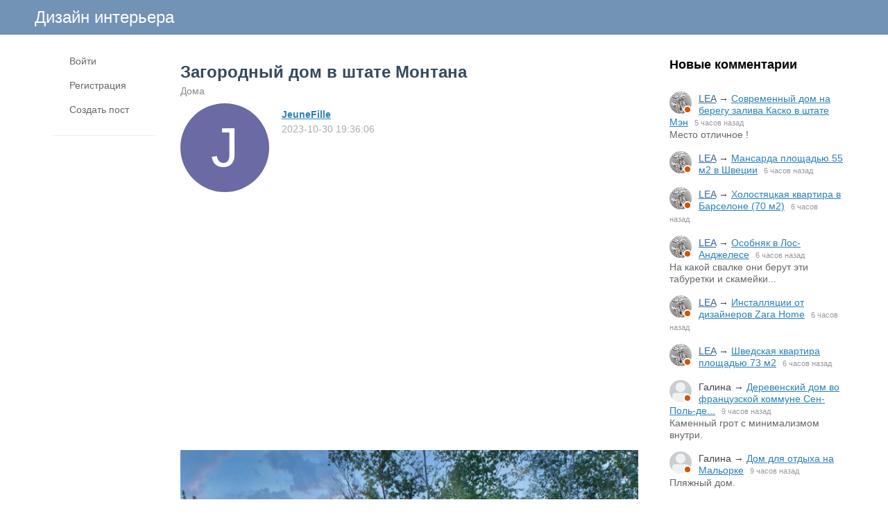

--- FILE ---
content_type: text/html; charset=utf-8
request_url: https://www.lodgers.ru/48599-zagorodnyi-dom-v-shtate-montana.html
body_size: 11059
content:
<!DOCTYPE html>
<html>
<head>
<title>Загородный дом в штате Монтана</title>
<meta http-equiv="Content-Type" content="text/html; charset=utf-8">
<meta property="og:title" content="Загородный дом в штате Монтана" />
<meta name="viewport" content="width=device-width, initial-scale=1.0">

	<meta name="description" content="&amp;nbsp; &amp;nbsp;">
	<meta property="og:description" content="&amp;nbsp; &amp;nbsp;"/>
	<meta property="og:image" content="https://www.lodgers.ru/upload/018/u1898/c/8/zagorodnyi-dom-v-shtate-montana-images-big.jpg"/>
	<meta property="og:url" content="https://www.lodgers.ru/48599-zagorodnyi-dom-v-shtate-montana.html"/>
	<link rel="canonical" href="https://www.lodgers.ru/48599-zagorodnyi-dom-v-shtate-montana.html"/>
	<link rel="search" type="application/opensearchdescription+xml" href="/search/opensearch" title="Поиск на Дизайн интерьера" />
	<link rel="stylesheet" type="text/css" href="/templates/simple/css/theme-text.css?230752020102501">
	<link rel="stylesheet" type="text/css" href="/templates/simple/css/theme-layout.css?230752020102501">
	<link rel="stylesheet" type="text/css" href="/templates/simple/css/theme-gui.css?230752020102501">
	<link rel="stylesheet" type="text/css" href="/templates/simple/css/theme-widgets.css?230752020102501">
	<link rel="stylesheet" type="text/css" href="/templates/simple/css/theme-content.css?230752020102501">
	<link rel="stylesheet" type="text/css" href="/templates/simple/css/theme-modal.css?230752020102501">
	<link rel="stylesheet" type="text/css" href="/templates/simple/css/tune.css?230752020102501">
	<link rel="stylesheet" type="text/css" href="/templates/simple/css/textedimages.css?230752020102501">
	<link rel="stylesheet" type="text/css" href="/templates/simple/css/alertify.core.css?230752020102501">
	<link rel="stylesheet" type="text/css" href="/templates/simple/css/alertify.default.css?230752020102501">
	<link rel="stylesheet" type="text/css" href="/templates/simple/css/mynotices.css?230752020102501">
	<link rel="stylesheet" type="text/css" href="/templates/simple/css/myauth.css?230752020102501">
	<link rel="stylesheet" type="text/css" href="/templates/simple/css/lightslider.css?230752020102501">
	<link rel="stylesheet" type="text/css" href="/templates/simple/css/awards.css?230752020102501">
	<link rel="stylesheet" type="text/css" href="/templates/default/controllers/sportutils/sportutils.css?230752020102501">
	<link rel="stylesheet" type="text/css" href="/wysiwyg/redactor/files/redactor.css?230752020102501">
	<script src="/templates/simple/js/jquery.js?230752020102501" ></script>
	<script src="/templates/simple/js/jquery-modal.js?230752020102501" ></script>
	<script src="/templates/simple/js/core.js?230752020102501" ></script>
	<script src="/templates/simple/js/modal.js?230752020102501" ></script>
	<script src="/templates/simple/js/jquery.sticky.js?230752020102501" ></script>
	<script src="/templates/simple/js/infinite-scroll.pkgd.min.js?230752020102501" ></script>
	<script src="/templates/simple/js/masonry.pkgd.min.js?230752020102501" ></script>
	<script src="/templates/simple/js/bookmarks.js?230752020102501" ></script>
	<script src="/templates/simple/js/alertify.js?230752020102501" ></script>
	<script src="/templates/simple/js/tune.js?230752020102501" ></script>
	<script src="/templates/simple/js/scrollup.js?230752020102501" ></script>
	<script src="/templates/simple/js/mynotices.js?230752020102501" ></script>
	<script src="/templates/simple/js/messages.js?230752020102501" ></script>
	<script src="/templates/simple/js/lightslider.min.js?230752020102501" ></script>
	<script src="/templates/simple/js/jquery-scroll.js?230752020102501" ></script>
	<script src="/templates/simple/js/comments.js?230752020102501" ></script>
	<script src="/templates/default/js/jquery-cookie.js?230752020102501" ></script>
	<script src="/wysiwyg/redactor/files/redactor.js?230752020102501" ></script>
	<script src="/templates/simple/js/files.js?230752020102501" ></script>
	<script src="/wysiwyg/redactor/files/plugins/spoiler/spoiler.js?230752020102501" ></script>
	<script src="/wysiwyg/redactor/files/plugins/smiles/smiles.js?230752020102501" ></script>
	<script src="/wysiwyg/redactor/files/lang/ru.js?230752020102501" ></script>
	<script src="/templates/simple/js/jquery.ui.touch-punch.min.js?230752020102501" ></script>
<meta name="csrf-token" content="8b505e46969cb63095ad6a06694399d679149812e7b93a1d29151e9bb1fc9c6f" />
<link rel="icon" type="image/vnd.microsoft.icon" href="/favicon.ico?230752020102501" />
<link rel="apple-touch-icon" href="/apple-touch-icon.png" />
<!--noindex--><meta name="yandex-verification" content="7f6015a619db3e4d" />
<!-- Yandex.RTB -->
<script>window.yaContextCb=window.yaContextCb||[]</script>
<script src="https://yandex.ru/ads/system/context.js" async></script><!--/noindex-->       
       
<link rel="stylesheet" type="text/css" href="/templates/simple/css/tune-svg.css?230752020102501"></head>
<body id="desktop_device_type" class="columns3 controller-content uri-posts_48599-zagorodnyi-dom-v-shtate-montana_html  ">

    <!--noindex--><!-- Yandex.Metrika counter -->
<script type="text/javascript">
(function (d, w, c) {
    (w[c] = w[c] || []).push(function() {
        try {
            w.yaCounter22205402 = new Ya.Metrika({id:22205402,
                    webvisor:true,
                    clickmap:true,
                    trackLinks:true,
                    accurateTrackBounce:true});
        } catch(e) { }
    });

    var n = d.getElementsByTagName("script")[0],
        s = d.createElement("script"),
        f = function () { n.parentNode.insertBefore(s, n); };
    s.type = "text/javascript";
    s.async = true;
    s.src = (d.location.protocol == "https:" ? "https:" : "http:") + "//mc.yandex.ru/metrika/watch.js";

    if (w.opera == "[object Opera]") {
        d.addEventListener("DOMContentLoaded", f, false);
    } else { f(); }
})(document, window, "yandex_metrika_callbacks");
</script>
<noscript><div><img src="//mc.yandex.ru/watch/22205402" style="position:absolute; left:-9999px;" alt="" /></div></noscript>
<!-- /Yandex.Metrika counter -->


<!-- Global site tag (gtag.js) - Google Analytics -->
<script async src="https://www.googletagmanager.com/gtag/js?id=UA-13025735-11"></script>
<script>
  window.dataLayer = window.dataLayer || [];
  function gtag(){dataLayer.push(arguments);}
  gtag('js', new Date());

  gtag('config', 'UA-13025735-11');
</script><!--/noindex-->                    <header  class="columns3">
        <div id="hwr">
                        <div id="hamburger" class="">
                <div class="in">
                    <span></span>
                    <span></span>
                    <span></span>
                    <span></span>
                </div>
                                
            </div>

                        <div id="logo" class=" wmenu">
                <a href="/"><span>Дизайн интерьера</span></a>
            </div>
            <!--noindex-->
                        <!--/noindex-->
        </div>
    </header>

    
    <div class="show-bookmarks-urls" data-set-bookmarks-tags-url="/bookmarks/setbookmarktags" data-invert-url="/bookmarks/invertbookmarks" data-bookmarks-users-url="/bookmarks/getbookmarksusers"></div>

    <div id="layout">

         

                
        <div id="hamburger-menu">
            <div class="widget" id="widget_wrapper_20">
        <div class="body">
        <ul class="menu">

    
    
        
        
        
        <li class="key">
                            <a title="Войти" class="item"  href="/auth/login"  target="_self">
                    <span class="wrap">
                        Войти                                            </span>
                </a>
            
            
        
    
        
                    </li>
        
        
        <li class="user_add">
                            <a title="Регистрация" class="item"  href="/auth/register"  >
                    <span class="wrap">
                        Регистрация                                            </span>
                </a>
            
            
        
    
        
                    </li>
        
        
        <li class="add ajax-modal">
                            <a title="Создать пост" class="item"  href="/auth/login"  target="_self">
                    <span class="wrap">
                        Создать пост                                            </span>
                </a>
            
            
        
    
            </li></ul>
        </div>
    </div>        </div>

        <div id="body-pre">            
            
            <div id="body">
                
                <div id="content-left-sidebar"><div class="wrapper">                        <div id="left-sidebar-sticky" class="obbw1s">
                            <div>
                                <div class="widget" id="widget_wrapper_18">
        <div class="body">
        <ul class="menu">

    
    
        
        
        
        <li class="key">
                            <a title="Войти" class="item"  href="/auth/login"  target="_self">
                    <span class="wrap">
                        Войти                                            </span>
                </a>
            
            
        
    
        
                    </li>
        
        
        <li class="user_add">
                            <a title="Регистрация" class="item"  href="/auth/register"  >
                    <span class="wrap">
                        Регистрация                                            </span>
                </a>
            
            
        
    
        
                    </li>
        
        
        <li class="add ajax-modal">
                            <a title="Создать пост" class="item"  href="/auth/login"  target="_self">
                    <span class="wrap">
                        Создать пост                                            </span>
                </a>
            
            
        
    
            </li></ul>
        </div>
    </div>
                                                              
                            </div>
                        </div>
                        </div></div>
                                        <div id="content-right-sidebar">
                            <!--noindex-->
                            <div class="wrapper">
                                                                <div class="obbw1">
                                    <div class="widget_ajax_wrap" id="widget_pos_right-top"><div class="widget" id="widget_wrapper_9">
            <h4 class="title">
            Новые комментарии                    </h4>
        <div class="body">
        <div class="widget_comments_list">
    
                
        <div class="item">
                        <div class="image">
                <a rel="nofollow" href="/users/2153"  class="peer_no_online">
                    <img class="img-thumbnail" src="/upload/021/u2153/4/6/3170f482.jpg" alt="LEA" title="LEA" />                </a>
            </div>
                        <div class="info">
                <div class="title">
                                            <a rel="nofollow" class="author" href="/users/2153">LEA</a>
                                        &rarr;
                    <a rel="nofollow" class="subject" href="/42971-sovremennyi-dom-na-beregu-zaliva-kasko-v-shtate-men.html#comment_122799">Современный дом на берегу залива Каско в штате Мэн</a>
                    <span class="date">
                        5 часов назад                    </span>
                                    </div>
                                    <div class="text">
                        Место отличное !                     </div>
                            </div>
        </div>

    
                
        <div class="item">
                        <div class="image">
                <a rel="nofollow" href="/users/2153"  class="peer_no_online">
                    <img class="img-thumbnail" src="/upload/021/u2153/4/6/3170f482.jpg" alt="LEA" title="LEA" />                </a>
            </div>
                        <div class="info">
                <div class="title">
                                            <a rel="nofollow" class="author" href="/users/2153">LEA</a>
                                        &rarr;
                    <a rel="nofollow" class="subject" href="/42965-mansarda-ploschadyu-55-m2-v-shvecii.html#comment_122798">Мансарда площадью 55 м2 в Швеции</a>
                    <span class="date">
                        6 часов назад                    </span>
                                    </div>
                                    <div class="text">
                                            </div>
                            </div>
        </div>

    
                
        <div class="item">
                        <div class="image">
                <a rel="nofollow" href="/users/2153"  class="peer_no_online">
                    <img class="img-thumbnail" src="/upload/021/u2153/4/6/3170f482.jpg" alt="LEA" title="LEA" />                </a>
            </div>
                        <div class="info">
                <div class="title">
                                            <a rel="nofollow" class="author" href="/users/2153">LEA</a>
                                        &rarr;
                    <a rel="nofollow" class="subject" href="/42964-holostjackaja-kvartira-v-barselone-70-m2.html#comment_122797">Холостяцкая квартира в Барселоне (70 м2)</a>
                    <span class="date">
                        6 часов назад                    </span>
                                    </div>
                                    <div class="text">
                                            </div>
                            </div>
        </div>

    
                
        <div class="item">
                        <div class="image">
                <a rel="nofollow" href="/users/2153"  class="peer_no_online">
                    <img class="img-thumbnail" src="/upload/021/u2153/4/6/3170f482.jpg" alt="LEA" title="LEA" />                </a>
            </div>
                        <div class="info">
                <div class="title">
                                            <a rel="nofollow" class="author" href="/users/2153">LEA</a>
                                        &rarr;
                    <a rel="nofollow" class="subject" href="/42963-osobnjak-v-los-andzhelese.html#comment_122796">Особняк в Лос-Анджелесе</a>
                    <span class="date">
                        6 часов назад                    </span>
                                    </div>
                                    <div class="text">
                        На какой свалке они берут эти табуретки и скамейки...                    </div>
                            </div>
        </div>

    
                
        <div class="item">
                        <div class="image">
                <a rel="nofollow" href="/users/2153"  class="peer_no_online">
                    <img class="img-thumbnail" src="/upload/021/u2153/4/6/3170f482.jpg" alt="LEA" title="LEA" />                </a>
            </div>
                        <div class="info">
                <div class="title">
                                            <a rel="nofollow" class="author" href="/users/2153">LEA</a>
                                        &rarr;
                    <a rel="nofollow" class="subject" href="/42962-installjacii-ot-dizainerov-zara-home.html#comment_122795">Инсталляции от дизайнеров Zara Home</a>
                    <span class="date">
                        6 часов назад                    </span>
                                    </div>
                                    <div class="text">
                                            </div>
                            </div>
        </div>

    
                
        <div class="item">
                        <div class="image">
                <a rel="nofollow" href="/users/2153"  class="peer_no_online">
                    <img class="img-thumbnail" src="/upload/021/u2153/4/6/3170f482.jpg" alt="LEA" title="LEA" />                </a>
            </div>
                        <div class="info">
                <div class="title">
                                            <a rel="nofollow" class="author" href="/users/2153">LEA</a>
                                        &rarr;
                    <a rel="nofollow" class="subject" href="/42961-shvedskaja-kvartira-ploschadyu-73-m2.html#comment_122794">Шведская квартира площадью 73 м2</a>
                    <span class="date">
                        6 часов назад                    </span>
                                    </div>
                                    <div class="text">
                                            </div>
                            </div>
        </div>

    
                
        <div class="item">
                        <div class="image">
                <a rel="nofollow" href="/users"  class="peer_no_online">
                    <img class="img-thumbnail" src="/upload/default/avatar_micro.png" alt="" title="" />                </a>
            </div>
                        <div class="info">
                <div class="title">
                                            <span class="author">Галина</span>
                                        &rarr;
                    <a rel="nofollow" class="subject" href="/42968-derevenskii-dom-vo-francuzskoi-kommune-sen-pol-de-vans.html#comment_122793">Деревенский дом во французской коммуне Сен-Поль-де...</a>
                    <span class="date">
                        9 часов назад                    </span>
                                    </div>
                                    <div class="text">
                        Каменный грот с минимализмом внутри.                    </div>
                            </div>
        </div>

    
                
        <div class="item">
                        <div class="image">
                <a rel="nofollow" href="/users"  class="peer_no_online">
                    <img class="img-thumbnail" src="/upload/default/avatar_micro.png" alt="" title="" />                </a>
            </div>
                        <div class="info">
                <div class="title">
                                            <span class="author">Галина</span>
                                        &rarr;
                    <a rel="nofollow" class="subject" href="/42970-dom-dlja-otdyha-na-malorke.html#comment_122792">Дом для отдыха на Мальорке</a>
                    <span class="date">
                        9 часов назад                    </span>
                                    </div>
                                    <div class="text">
                        Пляжный дом.                    </div>
                            </div>
        </div>

    
                
        <div class="item">
                        <div class="image">
                <a rel="nofollow" href="/users/2008"  class="peer_no_online">
                    <div class="default_avatar micro black_avatar_text " style="background-color: rgba(151, 235, 133, .9); color: black;" data-letter="Е"><img class="img-thumbnail" src="/upload/default/avatar_micro.png" alt="Елена Кон." title="Елена Кон." /></div>                </a>
            </div>
                        <div class="info">
                <div class="title">
                                            <a rel="nofollow" class="author" href="/users/2008">Елена Кон.</a>
                                        &rarr;
                    <a rel="nofollow" class="subject" href="/42960-kvartira-studija-ploschadyu-28-m2-v-milane.html#comment_122791">Квартира-студия площадью 28 м2 в Милане</a>
                    <span class="date">
                        10 часов назад                    </span>
                                    </div>
                                    <div class="text">
                        Ну, вон там на плане 10 человек нарисовано!!! Где ...                    </div>
                            </div>
        </div>

    
                
        <div class="item">
                        <div class="image">
                <a rel="nofollow" href="/users/4860"  class="peer_no_online">
                    <div class="default_avatar micro black_avatar_text " style="background-color: rgba(90, 216, 90, .9); color: black;" data-letter="К"><img class="img-thumbnail" src="/upload/default/avatar_micro.png" alt="Кукушка-26" title="Кукушка-26" /></div>                </a>
            </div>
                        <div class="info">
                <div class="title">
                                            <a rel="nofollow" class="author" href="/users/4860">Кукушка-26</a>
                                        &rarr;
                    <a rel="nofollow" class="subject" href="/42917-interer-ot-dizainerov-gollandskogo-brenda-vtwonen.html#comment_122790">Интерьер от дизайнеров голландского бренда Vtwonen</a>
                    <span class="date">
                        15 часов назад                    </span>
                                    </div>
                                    <div class="text">
                        ну вещи этого бренда хорошие, но переборщили с ним...                    </div>
                            </div>
        </div>

    
                
        <div class="item">
                        <div class="image">
                <a rel="nofollow" href="/users/4860"  class="peer_no_online">
                    <div class="default_avatar micro black_avatar_text " style="background-color: rgba(90, 216, 90, .9); color: black;" data-letter="К"><img class="img-thumbnail" src="/upload/default/avatar_micro.png" alt="Кукушка-26" title="Кукушка-26" /></div>                </a>
            </div>
                        <div class="info">
                <div class="title">
                                            <a rel="nofollow" class="author" href="/users/4860">Кукушка-26</a>
                                        &rarr;
                    <a rel="nofollow" class="subject" href="/42916-sovremennyi-dom-v-katalonii-ispanija.html#comment_122789">Современный дом в Каталонии, Испания</a>
                    <span class="date">
                        15 часов назад                    </span>
                                    </div>
                                    <div class="text">
                        я тоже обратила внимание, что эти коврики везде ли...                    </div>
                            </div>
        </div>

    
                
        <div class="item">
                        <div class="image">
                <a rel="nofollow" href="/users/4860"  class="peer_no_online">
                    <div class="default_avatar micro black_avatar_text " style="background-color: rgba(90, 216, 90, .9); color: black;" data-letter="К"><img class="img-thumbnail" src="/upload/default/avatar_micro.png" alt="Кукушка-26" title="Кукушка-26" /></div>                </a>
            </div>
                        <div class="info">
                <div class="title">
                                            <a rel="nofollow" class="author" href="/users/4860">Кукушка-26</a>
                                        &rarr;
                    <a rel="nofollow" class="subject" href="/42915-shvedskaja-studija-ploschadyu-21-m2.html#comment_122788">Шведская студия площадью 21 м2</a>
                    <span class="date">
                        15 часов назад                    </span>
                                    </div>
                                    <div class="text">
                        Зачем стелить мютую скатерть.Возможно натуральный ...                    </div>
                            </div>
        </div>

    
                
        <div class="item">
                        <div class="image">
                <a rel="nofollow" href="/users/4860"  class="peer_no_online">
                    <div class="default_avatar micro black_avatar_text " style="background-color: rgba(90, 216, 90, .9); color: black;" data-letter="К"><img class="img-thumbnail" src="/upload/default/avatar_micro.png" alt="Кукушка-26" title="Кукушка-26" /></div>                </a>
            </div>
                        <div class="info">
                <div class="title">
                                            <a rel="nofollow" class="author" href="/users/4860">Кукушка-26</a>
                                        &rarr;
                    <a rel="nofollow" class="subject" href="/42914-holostjackaja-kvartira-ploschadyu-37-m2-v-portu-alegri-brazilija.html#comment_122787">Холостяцкая квартира площадью 37 м2 в Порту-Алегри...</a>
                    <span class="date">
                        15 часов назад                    </span>
                                    </div>
                                    <div class="text">
                        металлическое кресло просто жуть.А так  соответств...                    </div>
                            </div>
        </div>

    
                
        <div class="item">
                        <div class="image">
                <a rel="nofollow" href="/users/4860"  class="peer_no_online">
                    <div class="default_avatar micro black_avatar_text " style="background-color: rgba(90, 216, 90, .9); color: black;" data-letter="К"><img class="img-thumbnail" src="/upload/default/avatar_micro.png" alt="Кукушка-26" title="Кукушка-26" /></div>                </a>
            </div>
                        <div class="info">
                <div class="title">
                                            <a rel="nofollow" class="author" href="/users/4860">Кукушка-26</a>
                                        &rarr;
                    <a rel="nofollow" class="subject" href="/42913-rezidencija-v-tehase.html#comment_122786">Резиденция в Техасе</a>
                    <span class="date">
                        15 часов назад                    </span>
                                    </div>
                                    <div class="text">
                        Очень хороший дом! просто отличный! Единственное к...                    </div>
                            </div>
        </div>

    
                
        <div class="item">
                        <div class="image">
                <a rel="nofollow" href="/users/4860"  class="peer_no_online">
                    <div class="default_avatar micro black_avatar_text " style="background-color: rgba(90, 216, 90, .9); color: black;" data-letter="К"><img class="img-thumbnail" src="/upload/default/avatar_micro.png" alt="Кукушка-26" title="Кукушка-26" /></div>                </a>
            </div>
                        <div class="info">
                <div class="title">
                                            <a rel="nofollow" class="author" href="/users/4860">Кукушка-26</a>
                                        &rarr;
                    <a rel="nofollow" class="subject" href="/42912-dom-dizainera-dzhoana-lao-i-hudozhnicy-adaliny-koromines-v-provincii-zhirona-ispanija.html#comment_122785">Дом дизайнера Джоана Лао и художницы Адалины Кором...</a>
                    <span class="date">
                        16 часов назад                    </span>
                                    </div>
                                    <div class="text">
                        я тоже подумала что перебор с камнями! Первые фотк...                    </div>
                            </div>
        </div>

    
                
        <div class="item">
                        <div class="image">
                <a rel="nofollow" href="/users/4860"  class="peer_no_online">
                    <div class="default_avatar micro black_avatar_text " style="background-color: rgba(90, 216, 90, .9); color: black;" data-letter="К"><img class="img-thumbnail" src="/upload/default/avatar_micro.png" alt="Кукушка-26" title="Кукушка-26" /></div>                </a>
            </div>
                        <div class="info">
                <div class="title">
                                            <a rel="nofollow" class="author" href="/users/4860">Кукушка-26</a>
                                        &rarr;
                    <a rel="nofollow" class="subject" href="/42911-derevenskii-kottedzh-v-bakingemshire-velikobritanija.html#comment_122784">Деревенский коттедж в Бакингемшире, Великобритания</a>
                    <span class="date">
                        16 часов назад                    </span>
                                    </div>
                                    <div class="text">
                        кухня функциональна, но зачем там эти два огромных...                    </div>
                            </div>
        </div>

    
                
        <div class="item">
                        <div class="image">
                <a rel="nofollow" href="/users/4860"  class="peer_no_online">
                    <div class="default_avatar micro black_avatar_text " style="background-color: rgba(90, 216, 90, .9); color: black;" data-letter="К"><img class="img-thumbnail" src="/upload/default/avatar_micro.png" alt="Кукушка-26" title="Кукушка-26" /></div>                </a>
            </div>
                        <div class="info">
                <div class="title">
                                            <a rel="nofollow" class="author" href="/users/4860">Кукушка-26</a>
                                        &rarr;
                    <a rel="nofollow" class="subject" href="/42920-loft-v-berline.html#comment_122783">Лофт в Берлине</a>
                    <span class="date">
                        16 часов назад                    </span>
                                    </div>
                                    <div class="text">
                        понравилась кухня, стильно, но гостинная как будто...                    </div>
                            </div>
        </div>

    
                
        <div class="item">
                        <div class="image">
                <a rel="nofollow" href="/users/2153"  class="peer_no_online">
                    <img class="img-thumbnail" src="/upload/021/u2153/4/6/3170f482.jpg" alt="LEA" title="LEA" />                </a>
            </div>
                        <div class="info">
                <div class="title">
                                            <a rel="nofollow" class="author" href="/users/2153">LEA</a>
                                        &rarr;
                    <a rel="nofollow" class="subject" href="/42959-pljazhnyi-domik-v-kalifornii.html#comment_122782">Пляжный домик в Калифорнии</a>
                    <span class="date">
                        1 день назад                    </span>
                                    </div>
                                    <div class="text">
                        Мебель прибило к берегу....???                    </div>
                            </div>
        </div>

    
                
        <div class="item">
                        <div class="image">
                <a rel="nofollow" href="/users/2153"  class="peer_no_online">
                    <img class="img-thumbnail" src="/upload/021/u2153/4/6/3170f482.jpg" alt="LEA" title="LEA" />                </a>
            </div>
                        <div class="info">
                <div class="title">
                                            <a rel="nofollow" class="author" href="/users/2153">LEA</a>
                                        &rarr;
                    <a rel="nofollow" class="subject" href="/42958-ferma-xix-veka-v-derevne-na-francuzskom-ostrove-oleron.html#comment_122781">Ферма XIX века в деревне на французском острове Ол...</a>
                    <span class="date">
                        1 день назад                    </span>
                                    </div>
                                    <div class="text">
                                            </div>
                            </div>
        </div>

    
                
        <div class="item">
                        <div class="image">
                <a rel="nofollow" href="/users/2153"  class="peer_no_online">
                    <img class="img-thumbnail" src="/upload/021/u2153/4/6/3170f482.jpg" alt="LEA" title="LEA" />                </a>
            </div>
                        <div class="info">
                <div class="title">
                                            <a rel="nofollow" class="author" href="/users/2153">LEA</a>
                                        &rarr;
                    <a rel="nofollow" class="subject" href="/42957-sovremennyi-dom-v-shvecii.html#comment_122780">Современный дом в Швеции</a>
                    <span class="date">
                        1 день назад                    </span>
                                    </div>
                                    <div class="text">
                        Да всё понятно… Ничего не умеют...  Или не хотят.....                    </div>
                            </div>
        </div>

    </div>    </div>
    </div></div>
                                    <div class="widget_ajax_wrap" id="widget_pos_right-center"></div>
                                    <div class="widget_ajax_wrap" id="widget_pos_right-bottom"></div>
                                </div>
                                                                                                <div id="right-sidebar-sticky">
                                    <div class="obbwnp"><!--noindex--><!--noindex--><script async src="//pagead2.googlesyndication.com/pagead/js/adsbygoogle.js"></script>
<!-- lodgers-right-sidebr -->
<ins class="adsbygoogle"
     style="display:inline-block;width:300px;height:600px"
     data-ad-client="ca-pub-7677310462556635"
     data-ad-slot="6846967775"></ins>
<script>
(adsbygoogle = window.adsbygoogle || []).push({});
</script><!--/noindex--><!--/noindex--></div>
                                </div>

                                                            </div>
                            <!--/noindex-->
                        </div>
                        
                <section>
                    
                    <div class="widget_ajax_wrap" id="widget_pos_left-top"></div>
                    <div class="widget_ajax_wrap" id="widget_pos_left-top-2"></div>
                    <div class="widget_ajax_wrap" id="widget_pos_left-top-3"></div>

                                            <article>
                                                        <div id="controller_wrap">

                                                            
                                                                <div class="obbw1">
<div class="show-bookmarks-urls" data-invert-url="/bookmarks/invertbookmarks" data-bookmarks-users-url="/bookmarks/
            getbookmarksusers"></div>
    <h1 class="content-item-h1 content-item-posts-h1">
        Загородный дом в штате Монтана            </h1>
    



<div class="category-breadcrumbs"><a  href="/posts/doma">Дома</a></div>



            <div class="author-header author-header-item-view">
                <div class="avatar">
                    <a rel="nofollow" href="/users/1898"><div class="default_avatar normal white_avatar_text " style="background-color: rgba(90, 90, 155, .9); color: white;" data-letter="J"><img class="img-thumbnail" src="/upload/default/avatar.jpg" alt="JeuneFille" title="JeuneFille" /></div></a>
                </div>
                <div class="info">
                    <div class="name">
                        <a rel="nofollow" href="/users/1898">JeuneFille</a>
                    </div>
                    <div class="date_pub">
                        2023-10-30 19:36:06                    </div>
                                    </div>
            </div>
                <div class="content_item posts_item" cid="48599">

        
            
            
                                                <div class="field ft_html f_content auto_field" >
                                                <div class="value">
                            <!--noindex--><!--noindex--><style>
.adv_responsive_top_adaptive { width: 100%; height: 100px; }
@media(min-width: 1000px) { .adv_responsive_top_adaptive { width: 350px; height: 250px; } }
</style>

<div style="padding: 0 0 20px 0;">
	<script async src="//pagead2.googlesyndication.com/pagead/js/adsbygoogle.js"></script>
	<!-- lodgers_page_top_adaptive -->
	<ins class="adsbygoogle adv_responsive_top_adaptive"
	     style="display:inline-block"
	     data-ad-client="ca-pub-7677310462556635"
	     data-ad-slot="7078095500"
	     data-ad-format="auto"
	     data-full-width-responsive="true"></ins>
	<script>
	(adsbygoogle = window.adsbygoogle || []).push({});
	</script>
</div><!--/noindex--><!--/noindex-->                            <p>&nbsp; &nbsp;</p>
                        </div>
                    </div>

                                    <div class="field ft_imageswithtext f_images auto_field" >
                                                <div class="value">
                                                        <div class="image-text "><img src="/upload/018/u1898/c/8/zagorodnyi-dom-v-shtate-montana-images-big.jpg" title="Загородный дом в штате Монтана" alt="Загородный дом в штате Монтана"  /><div class="text"></div></div><div class="image-text "><img src="/upload/018/u1898/d/d/zagorodnyi-dom-v-shtate-montana-images-big.jpg" title="Загородный дом в штате Монтана" alt="Загородный дом в штате Монтана"  /><div class="text"></div></div><div class="image-text "><img src="/upload/018/u1898/1/b/zagorodnyi-dom-v-shtate-montana-images-big.jpg" title="Загородный дом в штате Монтана" alt="Загородный дом в штате Монтана"  /><div class="text"></div></div><!--noindex--><!--/noindex--><div class="image-text "><img src="/upload/018/u1898/2/f/zagorodnyi-dom-v-shtate-montana-images-big.jpg" title="Загородный дом в штате Монтана" alt="Загородный дом в штате Монтана"  /><div class="text"></div></div><div class="image-text "><img src="/upload/018/u1898/b/e/zagorodnyi-dom-v-shtate-montana-images-big.jpg" title="Загородный дом в штате Монтана" alt="Загородный дом в штате Монтана"  /><div class="text"></div></div><div class="image-text "><img src="/upload/018/u1898/0/9/zagorodnyi-dom-v-shtate-montana-images-big.jpg" title="Загородный дом в штате Монтана" alt="Загородный дом в штате Монтана"  /><div class="text"></div></div><div class="image-text "><img src="/upload/018/u1898/6/0/zagorodnyi-dom-v-shtate-montana-images-big.jpg" title="Загородный дом в штате Монтана" alt="Загородный дом в штате Монтана"  /><div class="text"></div></div><div class="image-text "><img src="/upload/018/u1898/f/c/zagorodnyi-dom-v-shtate-montana-images-big.jpg" title="Загородный дом в штате Монтана" alt="Загородный дом в штате Монтана"  /><div class="text"></div></div>
                        </div>
                    </div>

                            
            
        
        
        
        
        
        
                    <div class="info_bar">
                                
                                    <div class="bar_item bi_comments">
                                                    <a href="#comments" title="Комментарии">
                                <span class="icon"></span>
                                <span class="counter"></span>
                            </a>
                                            </div>
                

                                                                                                                                                                </div>
        
        


    </div>

    

</div>


    <div class="rating-block">
                    <span class="btn-like votes" votetype="votes"><span class="text">Мне нравится</span>
                <div class="spinner-loading">
                    <div class="bounce1"></div>
                    <div class="bounce2"></div>
                    <div class="bounce3"></div>
                </div>
            <span class="vote-counter">19</span>
            </span>
            </div>

    <script type="text/javascript">
        $(".btn-like").click(function()
        {
                            var obj = $(this);
                $.ajax({
                        url: '/votes/add',
                        type: 'POST',
                        dataType: 'json',
                        data: {id: 48599, type: "posts", votetype: obj.attr('votetype')},
                        beforeSend:function()
                        {
                            obj.addClass('btn-like-loading');
                            obj.find(".text").html('&nbsp;');
                            obj.find(".vote-counter").hide();
                        },
                        success: function(msg)
                        {
                            obj.removeClass('btn-like-loading').addClass('btn-like-thnx');
                            obj.find(".text").html('Спасибо');
                            obj.prop("onclick", null).off("click");
                        }
                    });
                    });
    </script>
        <div class="bookmarks-block">
            <a href="/auth/login"  class="ajax-modal btn-bookmarks bookmarks-posts-48599" pageid="48599">
                <span class="text">Добавить в закладки</span>
                            </a>
        </div>
        


        <!--noindex-->
    <div id="big-share-buttons" data-url="/tune/socialbuttonclick">
        
                <div class="button button-ok">
                    <a rel="nofollow" onclick="icms.tune.sharebuttonclick('ok', 'posts', 48599);", target="_blank" href="https://connect.ok.ru/dk?st.cmd=WidgetSharePreview&st.shareUrl=https%3A%2F%2Fwww.lodgers.ru%2Fposts%2F48599-zagorodnyi-dom-v-shtate-montana.html&st.title=Загородный дом в штате Монтана&st.description=&amp;amp;nbsp; &amp;amp;nbsp;&st.imageUrl=https%3A%2F%2Fwww.lodgers.ru%2Fupload%2F018%2Fu1898%2Fc%2F8%2Fzagorodnyi-dom-v-shtate-montana-images-big.jpg">
                        <span class="text">Поделиться в ОК</span>
                    </a>
                </div>
                <div class="button vk">
            <a rel="nofollow" onclick="icms.tune.sharebuttonclick('vk', 'posts', 48599);" target="_blank" href="https://vk.com/share.php?url=https%3A%2F%2Fwww.lodgers.ru%2Fposts%2F48599-zagorodnyi-dom-v-shtate-montana.html&title=Загородный дом в штате Монтана&cmg=1">Поделиться Вконтакте</a>        </div>
        
                <div class="button facebook">                        
            <a rel="nofollow"  onclick="icms.tune.sharebuttonclick('facebook', 'posts', 48599);" 
            href="https://www.facebook.com/sharer.php?src=sp&u=https%3A%2F%2Fwww.lodgers.ru%2Fposts%2F48599-zagorodnyi-dom-v-shtate-montana.html&title=Загородный дом в штате Монтана&description=&amp;nbsp; &amp;nbsp;&picture=https%3A%2F%2Fwww.lodgers.ru%2Fupload%2F018%2Fu1898%2Fc%2F8%2Fzagorodnyi-dom-v-shtate-montana-images-big.jpg&utm_source=share2"
            onclick="window.open(this.href, this.title); return false" target="_blank">Поделиться на Facebook</a>        </div>
        
                <div class="button mailru">
            <a rel="nofollow"  onclick="icms.tune.sharebuttonclick('mail', 'posts', 48599);" target="_blank" class="share-button share-mailru" href="https://connect.mail.ru/share?url=https%3A%2F%2Fwww.lodgers.ru%2Fposts%2F48599-zagorodnyi-dom-v-shtate-montana.html&title=Загородный дом в штате Монтана&image_url=https%3A%2F%2Fwww.lodgers.ru%2Fupload%2F018%2Fu1898%2Fc%2F8%2Fzagorodnyi-dom-v-shtate-montana-images-big.jpg">Поделиться на <span class="aaa">@</span><span class="mailru">mail.ru</span></a>        </div>
        
                <div class="button pinterest">                        
            <a rel="nofollow"  onclick="icms.tune.sharebuttonclick('pinterest', 'posts', 48599);" target="_blank" href="https://pinterest.com/pin/create/button/?url=https%3A%2F%2Fwww.lodgers.ru%2Fposts%2F48599-zagorodnyi-dom-v-shtate-montana.html&media=https://www.lodgers.ru/upload/018/u1898/c/8/zagorodnyi-dom-v-shtate-montana-images-big.jpg&description=Загородный дом в штате Монтана" class="pin-it-button" count-layout="horizontal">В Pinterest</a>        </div>
        


            </div>
    <!--/noindex-->
    <!--noindex--><!--noindex--><style>
	#middle-topic-adv-area
	{
		overflow: hidden;
		padding: 10px 0;
      	background-color: #FFF;
	}

	#middle-topic-adv-area #middle-topic-left
	{
		float: left;
	}

	#middle-topic-adv-area #middle-topic-right
	{
		float: left;
		margin-left: 8px;
	}

	@media (max-width: 760px)
	{
		#middle-topic-adv-area #middle-topic-right 
		{
		    display: none;
		}	
	}
</style>
<div id="middle-topic-adv-area">
	<div id="middle-topic-left">
		<script async src="//pagead2.googlesyndication.com/pagead/js/adsbygoogle.js"></script>
		<!-- lodgers-page-middle-336-280-left -->
		<ins class="adsbygoogle"
		     style="display:inline-block;width:336px;height:280px"
		     data-ad-client="ca-pub-7677310462556635"
		     data-ad-slot="1606276971"></ins>
		<script>
		(adsbygoogle = window.adsbygoogle || []).push({});
		</script>
	</div>
	<div id="middle-topic-right">
		<script async src="//pagead2.googlesyndication.com/pagead/js/adsbygoogle.js"></script>
		<!-- lodgers-page-middle-336-280-right -->
		<ins class="adsbygoogle"
		     style="display:inline-block;width:336px;height:280px"
		     data-ad-client="ca-pub-7677310462556635"
		     data-ad-slot="1270223298"></ins>
		<script>
		(adsbygoogle = window.adsbygoogle || []).push({});
		</script>
	</div>
</div><!--/noindex--><!--/noindex-->






            <div id="comments_widget"         >
            

    <div id="comments_add_link">
        <a href="#reply" class="ajaxlink" onclick="return icms.comments.add()">Написать комментарий</a>
    </div>


                                                                                                                                                                                                                            
                

        
    <div id="comments_add_form">
        <div class="preview_box"></div><form class="guestform" action="/comments/submit" method="post" ><input type="hidden" class="form-control input" name="csrf_token" value="8b505e46969cb63095ad6a06694399d679149812e7b93a1d29151e9bb1fc9c6f" /><input type="hidden" class="form-control input" name="action" value="add" /><input type="hidden" class="form-control input" name="id" value="0" /><input type="hidden" class="form-control input" name="parent_id" value="0" /><input type="hidden" class="form-control input" name="tc" value="content" /><input type="hidden" class="form-control input" name="ts" value="posts" /><input type="hidden" class="form-control input" name="ti" value="48599" /><input type="hidden" class="form-control input" name="tud" value="1898" /><input type="hidden" class="form-control input" name="timestamp" value="1769467897" />
                    <div class="author_data">
                        <div class="name field">
                            <label>Ваше имя:</label><input type="text" class="form-control input" name="author_name" value="" />
                        </div>
                        <div class="email field">
                            <label>E-mail для ответов:</label><input type="text" class="form-control input" name="author_email" value="" />
                        </div>
                    </div><textarea name="content" class="form-control textarea imperavi_redactor" id="content" ></textarea>
                    <div class="buttons"><input class="button btn btn-secondary button-preview" name="preview" value="Предпросмотр" onclick="icms.comments.preview()" type="button" /><input class="button btn btn-secondary" name="submit" value="Отправить" onclick="icms.comments.submit()" type="button" /><input class="button btn btn-secondary button-cancel" name="cancel" value="Отменить" onclick="icms.comments.restoreForm()" type="button" />
                    </div><div class="loading">Загрузка...</div></form></div>
<div id="content-list-is" class="activity-list striped-list list-32">
    <div id="comments_list">



                    <div class="comments-header">Нет комментариев</div>
                                


            <div  style="clear: both;"><a name="comments-frame"></a></div>
            
            





        
    </div>
</div>


<div id="comments_urls" style="display: none"
        data-get-url="/comments/get"
        data-approve-url="/comments/approve"
        data-delete-url="/comments/delete"
        data-refresh-url="/tune/getcommentslist"
        data-track-url="/comments/track"
        data-rate-url="/tune/ratecomment"
></div>



        <script type="text/javascript">
            function ShowVotedUsers(cid, c)
            {
                var ct;
                if (c == 1) ct = 'positive';
                if (c == -1) ct = 'negative';
                var val=$("#comment_"+cid).find('.value.'+ct+' .users').html();
                if (val.length)
                {
                    icms.modal.openHtml(val, '');
                }
            }
        </script>
        
<script type="text/javascript">
    var LANG_SEND = 'Отправить';var LANG_SAVE = 'Сохранить';var LANG_COMMENT_DELETED = 'Комментарий удален';var LANG_COMMENT_DELETE_CONFIRM = 'Удалить комментарий пользователя %s?';var LANG_MODERATION_REFUSE_REASON = 'Укажите причину отклонения';    </script>





<script type="text/javascript">
    var LANG_SEND = 'Отправить';var LANG_SAVE = 'Сохранить';var LANG_COMMENT_DELETED = 'Комментарий удален';var LANG_COMMENT_DELETE_CONFIRM = 'Удалить комментарий пользователя %s?';var LANG_MODERATION_REFUSE_REASON = 'Укажите причину отклонения';        icms.comments.init({
        get:'/comments/get',
        approve:'/comments/approve',
        delete:'/comments/delete',
        refresh:'/comments/refresh',
        track:'/comments/track',
        rate:'/comments/rate'
        },{
        tc:'content',
        ts:'posts',
        ti:'48599',
        tud:'1898',
        timestamp:'1769467897'
        });
</script>        </div>
    
<!--noindex--><!--noindex--><div style="margin: 10px 0;">
<!-- Yandex.RTB R-A-189073-8 -->
<div id="yandex_rtb_R-A-189073-8"></div>
<script>window.yaContextCb.push(()=>{
  Ya.Context.AdvManager.render({
    renderTo: 'yandex_rtb_R-A-189073-8',
    blockId: 'R-A-189073-8'
  })
})</script>
</div><!--/noindex--><!--/noindex-->

  <div id="most-popular-widget">
    <h2 id="most-popular">Самое популярное</h2>
    <div class="popular-pages">
        <div class="grid are-images-unloaded">
          <div class="grid__col-sizer"></div>
          <div class="grid__gutter-sizer"></div>
        </div>

        <div class="page-load-status">
          <div class="loader-ellips infinite-scroll-request">
            <span class="loader-ellips__dot"></span>
            <span class="loader-ellips__dot"></span>
            <span class="loader-ellips__dot"></span>
            <span class="loader-ellips__dot"></span>
          </div>
          <p class="infinite-scroll-last"></p>
          <p class="infinite-scroll-error"></p>
        </div>
    </div>
  </div>

  <script type="text/javascript">

      var $grid = $('.grid').masonry({
        itemSelector: 'none', // select none at first
        columnWidth: '.grid__col-sizer',
        gutter: '.grid__gutter-sizer',
        percentPosition: true,
        stagger: 30,
        // nicer reveal transition
        visibleStyle: { transform: 'translateY(0)', opacity: 1 },

        hiddenStyle: { transform: 'translateY(100px)', opacity: 0 },
      });

      // get Masonry instance
      var msnry = $grid.data('masonry');

      // initial items reveal
      $grid.imagesLoaded( 
          function() {
            $grid.removeClass('are-images-unloaded');
            $grid.masonry( 'option', { itemSelector: '.grid_item' });
            var $items = $grid.find('.grid__item');
            $grid.masonry( 'appended', $items );
          });        




      function getScrollPath() {
          var url = '/tune/GetScrollPages?start=' + this.loadCount + '&rnd=' + $.now();
          return url;
      }

      //-------------------------------------//
      // init Infinte Scroll

      var $container = $('.grid').infiniteScroll({
        path: getScrollPath,
        append: '.grid_item',
        status: '.page-load-status',
        outlayer: msnry,
        history: false,
      });

      $container.on('append.infiniteScroll', function( event, response, path, items ) 
      {
          if (!items.length)
              $container.infiniteScroll('destroy');
      });
  </script>
                              </div>
                        </article>
                    
                    <div class="widget_ajax_wrap" id="widget_pos_left-bottom"></div>
                    <div class="widget_ajax_wrap" id="widget_pos_left-bottom-2"></div>
                    <div class="widget_ajax_wrap" id="widget_pos_left-bottom-3"></div>
                    <div>
                                            </div>
                </section>
            </div>

                    </div>
    </div>


        <footer>
        <div class="wrapper">
                                    <ul>
                <li id="copyright">
                    Дизайн интерьера                    &copy;
                    2026                </li>
                <li id="info">
                                    </li>
            </ul>
        </div>
    </footer>








    






        
    
			<script type="text/javascript">
				var isModalWindowShown = false;
		
						setTimeout("ModalWindowGetCode1769467898();", 1);
					
				function ShowModalWindowContent1769467898(content, s_id, hash)
				{
					$(content).prependTo("body");

					if (s_id && hash)
					{
						$.post("/subscribe/modalwindowview", {s_id: s_id, hash: hash});
					}
				}

				function ModalWindowGetCode1769467898()
				{
					if (isModalWindowShown)
						return;

					isModalWindowShown = true;

				    $.ajax({
				        type: "POST",
				        url: "/subscribe/getmodalwindow",
				        data:
				        	{
				        		ref: "",
				        		utm_source: "www.lodgers.ru",
				        		utm_medium: "popup",
				        		utm_campaign: "",
				        		utm_content: "",
				        		utm_term: "",
				        		
				        		
				        	},
				        success: function(response)
				        {
				        	
				        	if (response.delay)
				        	{
				        		setTimeout(ShowModalWindowContent1769467898, (response.delay * 1000), response.html, response.lstat_id, response.hash);
				        		return;
				        	}
				        	ShowModalWindowContent1769467898(response.html, 0, 0);
				        },
						dataType: "json",
					});

				}
			</script>    
    <div class="scrollUp" style="display: none;">↑</div>
    <div id="language-items" data-bookmarks-add-error="Ошибка добавления в закладки" data-bookmarks-added="Добавлено в закладки" data-bookmarks-removed="Удалено из закладок" data-bookmarks-your-tags="Ваши теги" data-bookmarks-set-tags-title="Введите теги через запятую" data-bookmarks-set-tags-okbtn="Сохранить" data-bookmarks-set-tags-cancelbtn="Отмена" data-bookmarks-save-tags-error="Ошибка сохранения тегов" data-bookmarks-save-tags-ok="Теги сохранены" ></div>
    	
        <script type="text/javascript">
            var redactor_global_options = {};
            function init_redactor (dom_id){
                var imperavi_options = {};
                if(redactor_global_options.hasOwnProperty('field_'+dom_id)){
                    imperavi_options = redactor_global_options['field_'+dom_id];
                } else if(redactor_global_options.hasOwnProperty('default')) {
                    imperavi_options = redactor_global_options.default;
                }
                icms.files.url_delete = '/files/delete';
                imperavi_options.imageDeleteCallback = function (element){
                    if(confirm('Удалить изображение с сервера?')){
                        icms.files.deleteByPath($(element).attr('src'));
                    }
                };
                $('#'+dom_id).redactor(imperavi_options);
                icms.forms.addWysiwygsInsertPool(dom_id, function(field_element, text){
                    $('#'+field_element).redactor('set', text);
                    $('#'+field_element).redactor('focus');
                });
                icms.forms.addWysiwygsAddPool(dom_id, function(field_element, text){
                    $('#'+field_element).redactor('insertText', text);
                });
            }
        </script>

        
	
        <script type="text/javascript">
                            redactor_global_options['field_content'] = {"minHeight":"200","toolbarFixedBox":null,"plugins":["spoiler","smiles"],"lang":"ru","smilesUrl":"\/typograph\/get_smiles","buttonSource":false,"buttons":["html","undo","redo","bold","italic","deleted","unorderedlist","orderedlist","outdent","indent","image","video","table","link","alignment"],"convertVideoLinks":1,"convertDivs":null,"autoresize":1,"pastePlainText":null,"removeEmptyTags":1,"linkNofollow":1,"placeholder":"\u0422\u0435\u043a\u0441\u0442 \u043a\u043e\u043c\u043c\u0435\u043d\u0442\u0430\u0440\u0438\u044f"};
                $(function(){
                    init_redactor('content');
                });
                    </script>

        






    <script type="text/javascript">
                function ToggleMobileMenu()
                {
                    $('#hamburger-menu')./*toggleClass('dropped').*/toggleClass('left');
                    $('header #hamburger').toggleClass('rotated');
                    $('#hamburger-menu').toggleClass('show');
                    $("body-pre").toggleClass('menu-dropped');
                    ResizeMobileMenu();
                }

                function ResizeMobileMenu()
                {
                    if (($('#hamburger-menu').height() + $('#hamburger-menu').position().top) > $(window).height())
                    {
                        if (!$('#hamburger-menu').hasClass('fullheight'))
                            $('#hamburger-menu').addClass('fullheight');
                    }
                    else
                    {
                        if ($('#hamburger-menu').hasClass('fullheight'))
                            $('#hamburger-menu').removeClass('fullheight');
                    }
                }

                $("header #hamburger").click(function()
                {
                    ToggleMobileMenu();
                });

                $(document).click(function (e) 
                {
                    if ($("#hamburger-menu").is(':visible'))
                    {
                        if ((!$(e.target).closest('#hamburger').length) &&
                            (!$(e.target).closest('#hamburger-menu').length))
                        {
                            ToggleMobileMenu();
                        }
                    }
                });

                $( window ).resize(function() {
                    ResizeMobileMenu();
                });
            </script>
                    </body>
</html>


--- FILE ---
content_type: text/html; charset=utf-8
request_url: https://www.google.com/recaptcha/api2/aframe
body_size: 267
content:
<!DOCTYPE HTML><html><head><meta http-equiv="content-type" content="text/html; charset=UTF-8"></head><body><script nonce="hMb2Lweopn3tMxlmxqNGWw">/** Anti-fraud and anti-abuse applications only. See google.com/recaptcha */ try{var clients={'sodar':'https://pagead2.googlesyndication.com/pagead/sodar?'};window.addEventListener("message",function(a){try{if(a.source===window.parent){var b=JSON.parse(a.data);var c=clients[b['id']];if(c){var d=document.createElement('img');d.src=c+b['params']+'&rc='+(localStorage.getItem("rc::a")?sessionStorage.getItem("rc::b"):"");window.document.body.appendChild(d);sessionStorage.setItem("rc::e",parseInt(sessionStorage.getItem("rc::e")||0)+1);localStorage.setItem("rc::h",'1769467903562');}}}catch(b){}});window.parent.postMessage("_grecaptcha_ready", "*");}catch(b){}</script></body></html>

--- FILE ---
content_type: text/css
request_url: https://www.lodgers.ru/templates/simple/css/myauth.css?230752020102501
body_size: 9835
content:
.loginframe-wrapper
{
	overflow: hidden;
	display: flex;
}

.loginframe-wrapper form fieldset
{
    border: 0;
    padding: 0;
}


.loginframe-wrapper .left_cell legend,
.loginframe-wrapper h3
{
	font-weight: bold;
	color: #000;
	font-size: 16px;
}

.loginframe-wrapper .left_cell
{
	width: 300px;
	flex-direction: column;
}

.loginframe-wrapper .center_cell:before
{
	content: " ";
	display: block;
	position: absolute;
	top: 0;
	bottom: 0;
	border-left: 1px solid #CCC;
	width: 1px;
	left: 25px;
	flex-direction: column;
}

.loginframe-wrapper .center_cell
{
	position: relative;
	width: 50px;
	text-align: center;
	font-weight: bold;
	display: table-cell;
	flex-direction: column;
}

.loginframe-wrapper .center_cell span
{
	line-height: 22px;
	width: 50px;
	background-color: #FFF;
	display: block;
	position: absolute;
	top: 50%;
	margin-top: -25px;
}
.loginframe-wrapper .right_cell
{
}

ul.oauth-soctype-choose
{
	list-style-type: none;
	padding: 0;
	margin: 20px 0 0;
	overflow: hidden;;
}

ul.oauth-soctype-choose li
{
	margin-right: 10px;
	margin-bottom: 10px;
	display: inline-block;
}

ul.oauth-soctype-choose li:last-child
{
	margin-right: 0;
}

ul.oauth-soctype-choose li a
{	
	text-align: center;
	text-decoration: none;
	font-size: 11px;
	display: block;
}

ul.oauth-soctype-choose li a span.icon
{
	display: block;
	width: 50px;
	height: 50px;
	background-size: 100%;
	background-repeat: no-repeat;
	background-position: top center;
	position: relative;
	box-sizing: border-box;
}

ul.oauth-soctype-choose li.vk a span.icon
{
	background-image: url([data-uri]);
}

ul.oauth-soctype-choose li.ok a span.icon
{
	background-image: url([data-uri]);
}

ul.oauth-soctype-choose li.google a span.icon
{
	border: 1px solid #EEE;
	background-color: #FFF;
	border-radius: 7px;
	background-image: url([data-uri]);
}

ul.oauth-soctype-choose li.facebook a span.icon
{
	background-image: url([data-uri]);
}

ul.oauth-soctype-choose li.instagram a span.icon
{
	background-image: url([data-uri]);	
}

ul.oauth-soctype-choose li.mailru a span.icon
{
	background-image: url([data-uri]);
}

ul.oauth-soctype-choose li.ya a span.icon
{
	background-image: url([data-uri]);
}

ul.oauth-soctype-choose li.yahoo a span.icon
{
	background-image: url([data-uri]);
}

ul.oauth-soctype-choose li.apple a span.icon
{

	background-image: url([data-uri]);
	background-color: #FFF;
    border-radius: 7px;
    border: 1px solid #EEE;
	background-size: 75%;
    background-position: center center;

}


ul.oauth-soctype-choose li a span
{
	display: block;
}

ul.oauth-soctype-choose li a span.title
{
	display: none;
}

.loginframe-wrapper .left_cell .buttons input
{
	display: block;
	width: 100%;
	margin-bottom: 10px;
}

.loginframe-wrapper .auth_remember,
.loginframe-wrapper #remember
{
	display: none;
}

@media screen and (max-width: 900px) {
	.loginframe-wrapper,
	.loginframe-wrapper .left_cell,
	.loginframe-wrapper .center_cell,
	.loginframe-wrapper .right_cell
	{
		display: block;
		width: 100%;
	}

	.loginframe-wrapper .center_cell:before
	{
		border-left: none;
		border-top: 1px solid #CCC;
		left: 0;
		right: 0;
		top: 16px;
		height: 1px;
		width: 100%;
	}

	.loginframe-wrapper .left_cell
	{
	}

	.loginframe-wrapper .center_cell
	{
		width: auto;
	}

	.loginframe-wrapper .center_cell span
	{
		line-height: 32px;
		margin: 0 auto 0;
		position: relative;
		text-align: center;
	}

	.loginframe-wrapper .right_cell
	{
		text-align: center;
	}

	.loginframe-wrapper .right_cell ul.oauth-soctype-choose
	{
		list-style-type: none;
		padding: 0;
		margin: 0 auto 0;
		overflow: hidden;
		display: inline-block;
	}
}